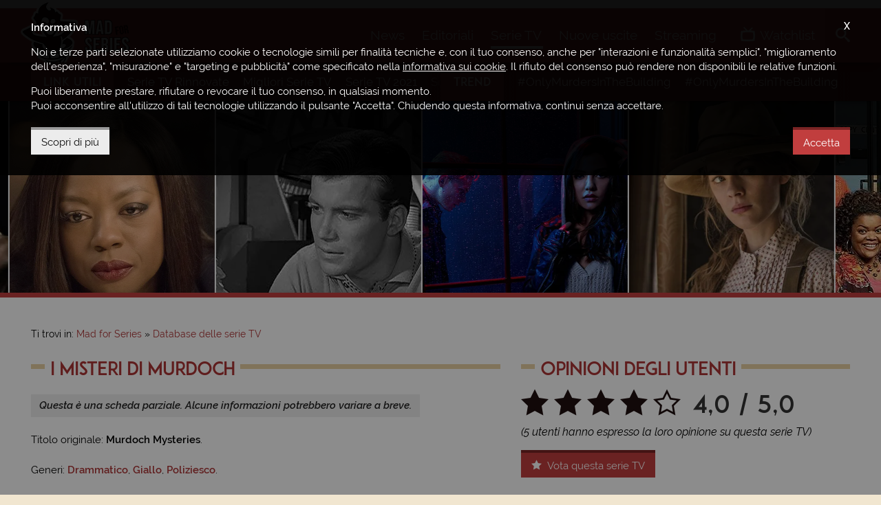

--- FILE ---
content_type: text/html; charset=UTF-8
request_url: https://www.madforseries.it/serie-tv/i-misteri-di-murdoch/
body_size: 6782
content:
<!doctype html><html class="no-js" lang="it-IT" prefix="og: http://ogp.me/ns#"><head><meta charset="utf-8"><title>I Misteri di Murdoch, la Serie TV | Mad for Series</title><meta http-equiv="x-ua-compatible" content="ie=edge"><meta name="viewport" content="width=device-width, initial-scale=1, minimum-scale=1, maximum-scale=1"><meta name="theme-color" content="#a9292a"><meta name="msapplication-navbutton-color" content="#a9292a"><meta name="apple-mobile-web-app-status-bar-style" content="#a9292a"><link rel="alternate" type="application/rss+xml" title="Mad for Series &raquo; Feed" href="https://www.madforseries.it/feed/" /><link rel="apple-touch-icon-precomposed" sizes="57x57" href="https://www.madforseries.it/images/favicons/apple-touch-icon-57x57.png" /><link rel="apple-touch-icon-precomposed" sizes="114x114" href="https://www.madforseries.it/images/favicons/apple-touch-icon-114x114.png" /><link rel="apple-touch-icon-precomposed" sizes="72x72" href="https://www.madforseries.it/images/favicons/apple-touch-icon-72x72.png" /><link rel="apple-touch-icon-precomposed" sizes="144x144" href="https://www.madforseries.it/images/favicons/apple-touch-icon-144x144.png" /><link rel="apple-touch-icon-precomposed" sizes="60x60" href="https://www.madforseries.it/images/favicons/apple-touch-icon-60x60.png" /><link rel="apple-touch-icon-precomposed" sizes="120x120" href="https://www.madforseries.it/images/favicons/apple-touch-icon-120x120.png" /><link rel="apple-touch-icon-precomposed" sizes="76x76" href="https://www.madforseries.it/images/favicons/apple-touch-icon-76x76.png" /><link rel="apple-touch-icon-precomposed" sizes="152x152" href="https://www.madforseries.it/images/favicons/apple-touch-icon-152x152.png" /><link rel="icon" type="image/png" href="https://www.madforseries.it/images/favicons/favicon-196x196.png" sizes="196x196" /><link rel="icon" type="image/png" href="https://www.madforseries.it/images/favicons/favicon-96x96.png" sizes="96x96" /><link rel="icon" type="image/png" href="https://www.madforseries.it/images/favicons/favicon-32x32.png" sizes="32x32" /><link rel="icon" type="image/png" href="https://www.madforseries.it/images/favicons/favicon-16x16.png" sizes="16x16" /><link rel="icon" type="image/png" href="https://www.madforseries.it/images/favicons/favicon-128.png" sizes="128x128" /><meta name="application-name" content="Mad for Series"/><meta name="msapplication-TileColor" content="#a9292a" /><meta name="msapplication-TileImage" content="https://www.madforseries.it/images/favicons/mstile-144x144.png" /><meta name="msapplication-square70x70logo" content="https://www.madforseries.it/images/favicons/mstile-70x70.png" /><meta name="msapplication-square150x150logo" content="https://www.madforseries.it/images/favicons/mstile-150x150.png" /><meta name="msapplication-wide310x150logo" content="https://www.madforseries.it/images/favicons/mstile-310x150.png" /><meta name="msapplication-square310x310logo" content="https://www.madforseries.it/images/favicons/mstile-310x310.png" /><link rel="manifest" href="https://www.madforseries.it/manifest.json"> <link rel="search" type="application/opensearchdescription+xml" title="MadForSeries.it" href="https://www.madforseries.it/opensearch.xml" /><meta name="robots" content="max-snippet:-1, max-image-preview:large, max-video-preview:-1"><meta name="description" content="Le informazioni sulla serie TV I Misteri di Murdoch. Scopri dove vederla in streaming, le recensioni degli utenti, le stagioni e altre informazioni."/><link rel="canonical" href="https://www.madforseries.it/serie-tv/i-misteri-di-murdoch/" /><meta property="og:locale" content="it_IT" /><meta property="og:type" content="video.tv_show" /><meta property="og:title" content="I Misteri di Murdoch, la Serie TV | Mad for Series" /><meta property="og:description" content="Le informazioni sulla serie TV I Misteri di Murdoch. Scopri dove vederla in streaming, le recensioni degli utenti, le stagioni e altre informazioni." /><meta property="og:url" content="https://www.madforseries.it/serie-tv/i-misteri-di-murdoch/" /><meta property="og:site_name" content="Mad for Series" /><meta property="og:image" content="https://www.madforseries.it/uploads/2021/05/mms/copertina-piccola@2x.jpg" /><meta property="og:image:secure_url" content="https://www.madforseries.it/uploads/2021/05/mms/copertina-piccola@2x.jpg" /><meta property="og:image:width" content="1200" /><meta property="og:image:height" content="846" /><meta property="fb:app_id" content="483094535483740" /><meta property="fb:pages" content="932564490239042" /><meta name="twitter:card" content="summary_large_image" /><meta name="twitter:title" content="I Misteri di Murdoch, la Serie TV | Mad for Series" /><meta name="twitter:description" content="Le informazioni sulla serie TV I Misteri di Murdoch. Scopri dove vederla in streaming, le recensioni degli utenti, le stagioni e altre informazioni." /><meta name="twitter:image" content="https://www.madforseries.it/uploads/2021/05/mms/copertina-piccola@2x.jpg" /><meta name="Googlebot-News" content="noindex, nofollow"><link type="text/css" rel="stylesheet" href="https://www.madforseries.it/css/main.css?upd=2.16.3" media="all"/><script async src="https://www.googletagmanager.com/gtag/js?id=G-QWP84MZ6J6"></script><script>window.dataLayer = window.dataLayer || [];function gtag(){dataLayer.push(arguments);}gtag('js', new Date());gtag('config', 'G-QWP84MZ6J6');gtag('config', 'G-56HX2BV5S8');</script><script async class="async-script" data-src="https://pagead2.googlesyndication.com/pagead/js/adsbygoogle.js?client=ca-pub-4141021430370416" crossorigin="anonymous"></script><script>var ajax_uri = "https://www.madforseries.it/ajax-calls.php";var site_uri = "https://www.madforseries.it/";</script></head><body><header id="header"><div id="header-top-bar"><div class="row"><div class="wrapper"><a href="https://www.madforseries.it/" id="logo-space">Mad for Series</a><div id="header-helper"><div id="main-menu"><a href="#" id="mobile-menu-activator"><span class="icon-menu"></span><span class="label-mobile" aria-hidden="true">Menu</span></a><nav itemscope itemtype="https://schema.org/SiteNavigationElement"><h4 class="hide-accessible">Menu principale</h4><ul><li><a href="https://www.madforseries.it/news/" itemprop="url" title="News" data-menu="news"><span itemprop="name">News</span>&nbsp;<span aria-hidden="true" itemprop="description" class="mobile-desc">Gli ultimi <strong>aggiornamenti</strong> e le <strong>anticipazioni</strong></span></a></li><li><a href="https://www.madforseries.it/editoriali/" itemprop="url" title="Recensioni, approfondimenti, rubriche" data-menu="editoriali"><span itemprop="name">Editoriali</span>&nbsp;<span aria-hidden="true" itemprop="description" class="mobile-desc"><strong>Recensioni</strong>, <strong>approfondimenti</strong>, <strong>rubriche</strong> e <strong>speciali</strong></span></a></li><li><a class="current" href="https://www.madforseries.it/serie-tv/" itemprop="url" title="Tutte le serie TV" data-menu="serie_tv"><span itemprop="name">Serie TV</span>&nbsp;<span aria-hidden="true" itemprop="description" class="mobile-desc">Consulta il nostro <strong>database sempre aggiornato</strong></span></a></li><li><a href="https://www.madforseries.it/prime-tv/" itemprop="url" title="Serie TV in uscita" data-menu="prime_tv"><span itemprop="name">Nuove uscite</span>&nbsp;<span aria-hidden="true" itemprop="description" class="mobile-desc">Il <strong>calendario completo</strong> di tutte le <strong>prime TV</strong></span></a></li><li><a href="https://www.madforseries.it/streaming/" itemprop="url" title="Streaming serie TV" data-menu="streaming"><span itemprop="name">Streaming</span>&nbsp;<span aria-hidden="true" itemprop="description" class="mobile-desc">Scopri <strong>dove vedere</strong> le tue serie TV preferite</span></a></li></ul></nav></div><div id="account-menu"><nav><h4 class="hide-accessible">Menu personale</h4><ul><li><a class="open-watchlist" href="#"><span class="icon-tv"></span><span class="under-on-mobile" aria-hidden="true">Watchlist</span></a></li></ul></nav><div id="watchlist-box"><div id="watchlist-top"><p class="watchlist-title">Watchlist</p><span class="clear-watchlist">Svuota la watchlist</span><div class="clearfix"></div></div><div id="watchlist-bottom" data-simplebar="init" data-simplebar-auto-hide="true"><div id="watchlist-scrollarea"><span class="loading">Caricamento...</span></div></div><div class="clearfix"></div></div></div><div id="search"><ul id="search-container"><li><a id="open-search" href="#"><span class="icon-search"></span><span class="label-mobile" aria-hidden="true">Cerca</span></a><div id="search-in-site"><form action="https://www.madforseries.it/" method="GET"><label class="hide-accessible" for="keyword-search">Scrivi qui la serie tv o l'articolo che desideri cercare</label><input type="search" name="cerca" id="keyword-search" placeholder="Cerca su Mad for Series..." /><div class="clearfix"></div></form></div></li></ul></div></div></div></div></div></header><div id="secondary-menu"><div class="wrapper"><div class="secondary-menu-part"><h4 class="not-on-mobile-title">Link utili</h4><p class="only-on-mobile-title">Link</p><span class="mobile-guide">&#8594;</span><ul data-simplebar="init" data-simplebar-auto-hide="true"><li><a href="https://www.madforseries.it/editoriali/serie-tv-rinnovate-cancellate-o-in-cancellazione-la-lista-completa-e-aggiornata/">Serie TV Rinnovate</a></li><li><a href="https://www.madforseries.it/serie-tv/?ordine=desc&ordinaper=punteggio">Migliori Serie TV</a></li><li><a href="https://www.madforseries.it/serie-tv/2021/?ordinaper=nome&ordine=asc">Serie TV 2021</a></li><li><a href="https://www.madforseries.it/serie-tv/2022/?ordinaper=nome&ordine=asc">Serie TV 2022</a></li><li><a href="https://www.madforseries.it/editoriali/serie-tv-rinnovate-cancellate-o-in-cancellazione-la-lista-completa-e-aggiornata/">Serie TV Cancellate</a></li><li><a href="https://www.madforseries.it/netflix/">Netflix</a></li><li><a href="https://www.madforseries.it/prime-video/">Prime Video</a></li><li><a href="https://www.madforseries.it/now-tv/">NOW</a></li><li><a href="https://www.madforseries.it/disney-plus/">Disney+</a></li><li><a href="https://www.madforseries.it/serie-tv/miniserie/">Miniserie</a></li><li><a href="https://www.madforseries.it/serie-tv/italiane/">Proposte Italiane</a></li><li><a href="https://www.madforseries.it/serie-tv/animazione/">Serie Animate</a></li><li><a href="https://www.madforseries.it/serie-tv/in-corso/">Serie TV Attive</a></li><li><a href="https://www.madforseries.it/serie-tv/concluse/">Serie TV Concluse</a></li></ul></div><div class="secondary-menu-part second"><h4>Trend</h4><span class="mobile-guide">&#8594;</span><ul data-simplebar="init" data-simplebar-auto-hide="true"><li><a rel="nofollow" href="https://www.madforseries.it/tag/only-murders-in-the-building/">#OnlyMurdersInTheBuilding</a></li><li><a rel="nofollow" href="https://www.madforseries.it/tag/only-murders-in-the-building/">#OnlyMurdersInTheBuilding</a></li><li><a rel="nofollow" href="https://www.madforseries.it/tag/only-murders-in-the-building/">#OnlyMurdersInTheBuilding</a></li><li><a rel="nofollow" href="https://www.madforseries.it/tag/only-murders-in-the-building/">#OnlyMurdersInTheBuilding</a></li><li><a rel="nofollow" href="https://www.madforseries.it/tag/only-murders-in-the-building/">#OnlyMurdersInTheBuilding</a></li><li><a rel="nofollow" href="https://www.madforseries.it/tag/only-murders-in-the-building/">#OnlyMurdersInTheBuilding</a></li><li><a rel="nofollow" href="https://www.madforseries.it/tag/only-murders-in-the-building/">#OnlyMurdersInTheBuilding</a></li><li><a rel="nofollow" href="https://www.madforseries.it/tag/only-murders-in-the-building/">#OnlyMurdersInTheBuilding</a></li><li><a rel="nofollow" href="https://www.madforseries.it/tag/only-murders-in-the-building/">#OnlyMurdersInTheBuilding</a></li><li><a rel="nofollow" href="https://www.madforseries.it/tag/only-murders-in-the-building/">#OnlyMurdersInTheBuilding</a></li></ul></div><div class="clearfix"></div></div></div><div id="header-slider" class="not-in-home" role="complementary"><div class="tv-series-slide"><a href="https://www.madforseries.it/serie-tv/the-twilight-zone/" title="Ai Confini della Realt&agrave;"><span><img width="600" height="423" alt="Ai Confini della Realt&agrave;" data-lazy="https://www.madforseries.it/uploads/2015/07/thetwilightmedium.jpg" src="[data-uri]" /></span></a></div><div class="tv-series-slide"><a href="https://www.madforseries.it/serie-tv/tell-me-a-story/" title="Tell Me a Story"><span><img width="600" height="423" alt="Tell Me a Story" data-lazy="https://www.madforseries.it/uploads/2018/10/tms/copertina-piccola@2x.jpg" data-mobile="https://www.madforseries.it/uploads/2018/10/tms/copertina-piccola@1x.jpg" src="[data-uri]" /></span></a></div><div class="tv-series-slide"><a href="https://www.madforseries.it/serie-tv/godless/" title="Godless"><span><img width="600" height="423" alt="Godless" data-lazy="https://www.madforseries.it/uploads/2020/01/gdl/copertina-piccola@2x.jpg" data-mobile="https://www.madforseries.it/uploads/2020/01/gdl/copertina-piccola@1x.jpg" src="[data-uri]" /></span></a></div><div class="tv-series-slide"><a href="https://www.madforseries.it/serie-tv/community/" title="Community"><span><img width="600" height="423" alt="Community" data-lazy="https://www.madforseries.it/uploads/2015/08/communitymedium.jpg" src="[data-uri]" /></span></a></div><div class="tv-series-slide"><a href="https://www.madforseries.it/serie-tv/kingdom/" title="Kingdom"><span><img width="600" height="423" alt="Kingdom" data-lazy="https://www.madforseries.it/uploads/2019/02/kng/copertina-piccola@2x.jpg" data-mobile="https://www.madforseries.it/uploads/2019/02/kng/copertina-piccola@1x.jpg" src="[data-uri]" /></span></a></div><div class="tv-series-slide"><a href="https://www.madforseries.it/serie-tv/banshee-la-citta-del-male/" title="Banshee - La Citt&agrave; del Male"><span><img width="600" height="423" alt="Banshee - La Citt&agrave; del Male" data-lazy="https://www.madforseries.it/uploads/2020/01/bnh/copertina-piccola@2x.jpg" data-mobile="https://www.madforseries.it/uploads/2020/01/bnh/copertina-piccola@1x.jpg" src="[data-uri]" /></span></a></div><div class="tv-series-slide"><a href="https://www.madforseries.it/serie-tv/cougar-town/" title="Cougar Town"><span><img width="600" height="423" alt="Cougar Town" data-lazy="https://www.madforseries.it/uploads/2015/08/cougartownmediumnew.jpg" src="[data-uri]" /></span></a></div><div class="tv-series-slide"><a href="https://www.madforseries.it/serie-tv/black-mirror/" title="Black Mirror"><span><img width="600" height="423" alt="Black Mirror" data-lazy="https://www.madforseries.it/uploads/2015/06/blackmirror2-600x423.jpg" src="[data-uri]" /></span></a></div><div class="tv-series-slide"><a href="https://www.madforseries.it/serie-tv/my-mad-fat-diary/" title="My Mad Fat Diary"><span><img width="600" height="423" alt="My Mad Fat Diary" data-lazy="https://www.madforseries.it/uploads/2016/02/my-mad-fat-medium.jpg" src="[data-uri]" /></span></a></div><div class="tv-series-slide"><a href="https://www.madforseries.it/serie-tv/psych/" title="Psych"><span><img width="600" height="423" alt="Psych" data-lazy="https://www.madforseries.it/uploads/2015/08/psychmedium.jpg" src="[data-uri]" /></span></a></div><div class="tv-series-slide"><a href="https://www.madforseries.it/serie-tv/arrow/" title="Arrow"><span><img width="600" height="423" alt="Arrow" data-lazy="https://www.madforseries.it/uploads/2015/05/arrow-season-2-600x423.jpg" src="[data-uri]" /></span></a></div><div class="tv-series-slide"><a href="https://www.madforseries.it/serie-tv/the-last-man-on-earth/" title="The Last Man on Earth"><span><img width="600" height="423" alt="The Last Man on Earth" data-lazy="https://www.madforseries.it/uploads/2015/08/thelastmanmedium.jpg" src="[data-uri]" /></span></a></div><div class="tv-series-slide"><a href="https://www.madforseries.it/serie-tv/what-if/" title="What/If"><span><img width="600" height="423" alt="What/If" data-lazy="https://www.madforseries.it/uploads/2019/05/wti/copertina-piccola@2x.jpg" data-mobile="https://www.madforseries.it/uploads/2019/05/wti/copertina-piccola@1x.jpg" src="[data-uri]" /></span></a></div><div class="tv-series-slide"><a href="https://www.madforseries.it/serie-tv/good-omens/" title="Good Omens"><span><img width="600" height="423" alt="Good Omens" data-lazy="https://www.madforseries.it/uploads/2019/02/gom/copertina-piccola@2x.jpg" data-mobile="https://www.madforseries.it/uploads/2019/02/gom/copertina-piccola@1x.jpg" src="[data-uri]" /></span></a></div><div class="tv-series-slide"><a href="https://www.madforseries.it/serie-tv/invasion/" title="Invasion"><span><img width="600" height="423" alt="Invasion" data-lazy="https://www.madforseries.it/uploads/2015/08/invasionmedium.jpg" src="[data-uri]" /></span></a></div><div class="tv-series-slide"><a href="https://www.madforseries.it/serie-tv/how-to-get-away-with-murder/" title="Le Regole del Delitto Perfetto"><span><img width="600" height="423" alt="Le Regole del Delitto Perfetto" data-lazy="https://www.madforseries.it/uploads/2018/08/htg/copertina-piccola@2x.jpg" data-mobile="https://www.madforseries.it/uploads/2018/08/htg/copertina-piccola@1x.jpg" src="[data-uri]" /></span></a></div></div><div id="content-part" class="not-home-or-series"><div style="text-align: center;"><ins class="adsbygoogle mobile" data-full-width-responsive="true" style="display:inline-block;width:100%;height:100px;margin-bottom:0" data-ad-client="ca-pub-4141021430370416" data-ad-slot="1256733930"></ins><script>(adsbygoogle = window.adsbygoogle || []).push({});</script></div><div class="wrapper"><div class="c-breadcrumbs"><nav id="breadcrumbs" class="c-breadcrumbs__nav"><span>Ti trovi in:&nbsp;</span><ol itemscope itemtype="http://schema.org/BreadcrumbList"><li class="c-breadcrumbs__home-link"><a href="https://www.madforseries.it/"><span>Mad for Series</span></a></li><li class="c-breadcrumbs__item-link" itemprop="itemListElement" itemscope itemtype="http://schema.org/ListItem"><a itemprop="item" href="https://www.madforseries.it/serie-tv/"><span itemprop="name">Database delle serie TV</span></a><meta itemprop="position" content="1" /></li><li class="hide-accessible">I Misteri di Murdoch</li></ol></nav></div><div class="row"><div class="col col-t-12 col-7"><div class="row"><div class="col col-12"><h1 class="not-inline with-bars" id="article-title"><span>I Misteri di Murdoch</span></h1></div></div><div class="row custom-margin-little"><div class="col col-12"><div class="c-tv-series-info"><p class="c-tv-series-info__partial"><em>Questa &egrave; una scheda parziale. Alcune informazioni potrebbero variare a breve.</em></p><div class="clearfix"></div><p>Titolo originale:&nbsp;<strong>Murdoch Mysteries</strong>.</p><p class="c-tv-series-info__genres">Generi: <a href="https://www.madforseries.it/serie-tv/drammatico/">Drammatico</a>, <a href="https://www.madforseries.it/serie-tv/giallo/">Giallo</a>, <a href="https://www.madforseries.it/serie-tv/poliziesco/">Poliziesco</a>.</p><p class="no-margin-bottom">Stagioni rilasciate:&nbsp;<strong>16</strong>.</p><p class="no-margin-bottom">Anno: <strong>2008</strong> - <strong>in corso</strong>.</p><p>Durata media degli episodi:&nbsp;<strong>48 minuti</strong>.</p><div class="clearfix"></div><div class="clearfix"></div></div><hr class="clearfix visible-tablet" /><p class="c-tv-series-rating visible-tablet"><span class="icon-star-full"></span><span class="icon-star-full"></span><span class="icon-star-full"></span><span class="icon-star-full"></span><span class="icon-star-empty"></span>&nbsp;<span class="stars-numbers">4,0 / 5,0</span>&nbsp;</p><div class="clearfix visible-tablet"></div><p class="c-tv-series-rating-explain visible-tablet"><em>(5 utenti hanno votato questa serie TV)</em></p><button class="mfs-button add-a-vote visible-tablet special-button-margin" type="button" data-space="1"><span class="icon-star-full"></span> Vota/commenta</button><div class="vote-box-here" data-space="1"></div><hr class="clearfix" /><div class="c-tv-series-text"><p><em>Non &egrave; ancora disponibile un trama per questa serie TV.</em></p><button class="mfs-button add-to-watchlist" type="button" data-tv-series="7140"><span class="icon-tv"></span> Aggiungi alla watchlist</button></div><hr class="clearfix" /><div class="c-tv-series-info"><section><h2 class="hide-accessible">Ideatore/i di I Misteri di Murdoch</h2><p>Ideata da:&nbsp;<strong>Maureen Jennings</strong>.</p></section><div class="clearfix"></div></div></div><div class="clearfix"></div><script type="application/ld+json">{"@context": "http://schema.org","@type": "TVSeries","url": "https://www.madforseries.it/serie-tv/i-misteri-di-murdoch/","name": "I Misteri di Murdoch","image": "https://www.madforseries.it/","genre": ["Drammatico", "Giallo", "Poliziesco"],"creator": [{"@type": "Person","name": "Maureen Jennings"}],"description": "","datePublished": "2008-01-24","aggregateRating": {"@type": "AggregateRating","ratingCount": 5,"bestRating": "5.0","worstRating": "1.0","ratingValue": "4.0"}}</script></div></div><div class="col col-t-12 col-5"><div class="row"><div class="col col-12"><h3 class="like-h3 not-inline with-bars"><span>Opinioni degli utenti</span></h3></div></div><div class="row custom-margin-little"><div class="col col-12 here-rating-space"><p class="c-tv-series-rating hidden-tablet"><span class="icon-star-full"></span><span class="icon-star-full"></span><span class="icon-star-full"></span><span class="icon-star-full"></span><span class="icon-star-empty"></span>&nbsp;<span class="stars-numbers">4,0 / 5,0</span>&nbsp;</p><div class="clearfix hidden-tablet"></div><p class="c-tv-series-rating-explain hidden-tablet"><em>(5 utenti hanno espresso la loro opinione su questa serie TV)</em></p><div class="clearfix hidden-tablet"></div><p class="visible-tablet invite-to-vote"><em>Non sono presenti recensioni degli utenti su questa serie TV. <strong>Scrivi tu la prima!</strong></em></p><button class="mfs-button add-a-vote" type="button" data-space="2"><span class="icon-star-full"></span> Vota questa serie TV</button><div class="vote-box-here" data-space="2"></div><div class="clearfix"></div></div></div><div class="row"><div class="col col-12"><p class="like-h3 not-inline with-bars"><span>Potrebbe piacerti anche...</span></p></div></div><div class="row custom-margin-little"><div class="col col-12"><article class="c-tv-series-list c-tv-series-list--simple c-tv-series-list--reverted"><div class="c-tv-series-list__image"><a href="https://www.madforseries.it/serie-tv/csi-miami/" title="Vai alla scheda della serie TV CSI: Miami"><picture><img alt="CSI: Miami" src="[data-uri]" data-src="https://www.madforseries.it/uploads/2015/08/csimiamilocand.jpg" width="98" height="130" class="lazyload blur-up"></picture></a></div><div class="c-tv-series-list__content"><h4 class="like-h3 c-tv-series-list__title"><a href="https://www.madforseries.it/serie-tv/csi-miami/" title="Vai alla scheda della serie TV CSI: Miami">CSI: Miami&nbsp;<span class="c-tv-series-list__startend">(2002 - 2012)</span></a></h4><p class="c-tv-series-info__genres">Generi: <a href="https://www.madforseries.it/serie-tv/azione/">Azione</a>, <a href="https://www.madforseries.it/serie-tv/criminale/">Criminale</a>, <a href="https://www.madforseries.it/serie-tv/drammatico/">Drammatico</a>, <a href="https://www.madforseries.it/serie-tv/giallo/">Giallo</a>, <a href="https://www.madforseries.it/serie-tv/poliziesco/">Poliziesco</a>, <a href="https://www.madforseries.it/serie-tv/thriller/">Thriller</a>.</p><p class="c-tv-series-list__excerpt">CSI: Miami &egrave; il primo spin-off della serie televisiva CSI: Crime Scene... <a href="https://www.madforseries.it/serie-tv/csi-miami/" title="Vai alla scheda della serie TV CSI: Miami">[continua]</a></p></div><div class="clearfix"></div></article></div><div class="col col-12"><article class="c-tv-series-list c-tv-series-list--simple c-tv-series-list--reverted"><div class="c-tv-series-list__image"><a href="https://www.madforseries.it/serie-tv/criminal-regno-unito/" title="Vai alla scheda della serie TV Criminal: Regno Unito"><picture><img alt="Criminal: Regno Unito" src="[data-uri]" data-src="https://www.madforseries.it/uploads/2019/11/cuk/locandina@2x.jpg" width="98" height="130" class="lazyload blur-up"></picture></a></div><div class="c-tv-series-list__content"><h4 class="like-h3 c-tv-series-list__title"><a href="https://www.madforseries.it/serie-tv/criminal-regno-unito/" title="Vai alla scheda della serie TV Criminal: Regno Unito">Criminal: Regno Unito&nbsp;<span class="c-tv-series-list__startend">(2019 - 2020)</span></a></h4><p class="c-tv-series-info__genres">Generi: <a href="https://www.madforseries.it/serie-tv/criminale/">Criminale</a>, <a href="https://www.madforseries.it/serie-tv/drammatico/">Drammatico</a>, <a href="https://www.madforseries.it/serie-tv/giallo/">Giallo</a>, <a href="https://www.madforseries.it/serie-tv/poliziesco/">Poliziesco</a>.</p><p class="c-tv-series-list__excerpt">Una serie tv antologica che racconta in ogni episodio un differente interrogatorio... <a href="https://www.madforseries.it/serie-tv/criminal-regno-unito/" title="Vai alla scheda della serie TV Criminal: Regno Unito">[continua]</a></p></div><div class="clearfix"></div></article></div><div class="clearfix"></div></div></div><div class="clearfix"></div></div><div id="tvseries-votebox" class="c-tvseries-votebox"><form class="c-tvseries-votebox__form" method="post" action="https://www.madforseries.it/serie-tv/i-misteri-di-murdoch/"><div id="c-tvseries-votebox__message" class="error-space"></div><p>Esprimi il tuo voto in una scala da 1 a 5...</p><div id="choose-stars-qty"><span data-num="1" class="icon-star-empty"></span><span data-num="2" class="icon-star-empty"></span><span data-num="3" class="icon-star-empty"></span><span data-num="4" class="icon-star-empty"></span><span data-num="5" class="icon-star-empty"></span></div><input type="hidden" value="0" name="review-stars" id="hidden-review-stars" /><input type="hidden" value="7140" name="c-tvseries-votebox__seriesid" /><label class="hide-accessible" for="email-review">Inserisci qui la tua e-mail</label><input type="email" name="email-review" id="email-review" placeholder="La tua e-mail*" required="required"><label class="hide-accessible" for="textarea-review">La tua recensione (facoltativa)</label><textarea id="textarea-review" maxlength="200" name="review-text" placeholder="Recensione facoltativa (max. 200 caratteri)"></textarea><span id="how-much-chars"><span>0</span>/200</span><div class="clearfix"></div><div class="c-tvseries-votebox__subbox"><label for="privacy-review"><input type="checkbox" name="privacy-review" id="privacy-review" value="1" required="required" />Dichiaro di aver letto l'<a href="https://www.madforseries.it/informativa-sulla-privacy/">informativa sulla privacy</a> e di autorizzare il trattamento dei miei dati personali.</label><button class="mfs-button send-review-button" type="submit">Invia</button></div></form></div><script>var scroll_vote = false;</script></div></div><footer id="footer"><div class="row"><div class="wrapper"><div class="footer-links"><h5>Informazioni</h5><ul><li><a href="https://www.madforseries.it/chi-siamo/">Chi siamo</a></li><li><a href="https://www.madforseries.it/contattaci/">Contattaci</a></li><li><a href="https://www.madforseries.it/team/">Team</a></li></ul></div><div class="footer-links"><h5>Partecipa</h5><ul><li><a href="https://www.madforseries.it/invia-le-tue-proposte/">Invia le tue proposte</a></li><li><a href="https://www.madforseries.it/collabora-con-noi/">Collabora con noi</a></li></ul></div><div class="footer-links"><h5>Aree tematiche</h5><ul><li><a href="https://www.madforseries.it/netflix/">Netflix</a></li><li><a href="https://www.madforseries.it/prime-video/">Prime Video</a></li><li><a href="https://www.madforseries.it/now-tv/">NOW</a></li><li><a href="https://www.madforseries.it/disney-plus/">Disney+</a></li></ul></div><div id="footer-informations"><h5 class="hide-accessible">Informazioni</h5><p id="socials-bottom"><a href="https://www.facebook.com/madforseries/" rel="me nofollow" target="_blank" title="Ci trovi anche su Facebook"><span class="icon-facebook"></span></a><a href="https://www.instagram.com/madforseries/" rel="me nofollow" target="_blank" title="I nostri ultimi scatti e aggiornamenti su Instagram"><span class="icon-instagram"></span></a><a href="https://twitter.com/madforseries" rel="me nofollow" target="_blank" title="Discuti di serie TV con noi su Twitter"><span class="icon-twitter"></span></a></p></div><div class="clearfix"></div><hr /><p id="legal-links"><a href="https://www.madforseries.it/etica-e-trasparenza/">Etica e trasparenza</a><a href="https://www.madforseries.it/termini-e-condizioni-duso/">Termini e condizioni d'uso</a><a href="https://www.madforseries.it/informativa-sulla-privacy/">Informativa sulla privacy</a><a href="https://www.madforseries.it/informativa-sui-cookie/">Informativa sui cookie</a><a href="https://www.madforseries.it/credits/">Credits</a></p><p id="copyright">&copy;2026 Mad for Series - Tutti i diritti riservati</p><div class="clearfix"></div></div></div></footer><div id="cookies-banner-background">&nbsp;</div><div id="cookies-banner"><div class="wrapper"><span id="close-cookies-banner">X</span><p><strong>Informativa</strong></p><p>Noi e terze parti selezionate utilizziamo cookie o tecnologie simili per finalit&agrave; tecniche e, con il tuo consenso, anche per &quot;interazioni e funzionalit&agrave; semplici&quot;, &quot;miglioramento dell'esperienza&quot;, &quot;misurazione&quot; e &quot;targeting e pubblicit&agrave;&quot; come specificato nella <a target="_blank" href="https://www.madforseries.it/informativa-sui-cookie/">informativa sui cookie</a>. Il rifiuto del consenso pu&ograve; rendere non disponibili le relative funzioni.</p><p>Puoi liberamente prestare, rifiutare o revocare il tuo consenso, in qualsiasi momento. <br>Puoi acconsentire all'utilizzo di tali tecnologie utilizzando il pulsante &quot;Accetta&quot;. Chiudendo questa informativa, continui senza accettare.</p><div class="clearfix"></div><button class="mfs-button" id="accept-cookies-banner" type="button">Accetta</button> <a target="_blank" href="https://www.madforseries.it/informativa-sui-cookie/" class="mfs-button mfs-button--white" role="button">Scopri di pi&ugrave;</a><div class="clearfix"></div></div></div><script src="https://www.madforseries.it/js/vendors.min.js?upd=2.16.3"></script><script src="https://www.madforseries.it/js/main.js?upd=2.16.3"></script><script>if( 'serviceWorker' in navigator ) { window.addEventListener( 'load', function() { navigator.serviceWorker.register( "/service-worker.js?upd=1.0" ); } );}</script></body></html>